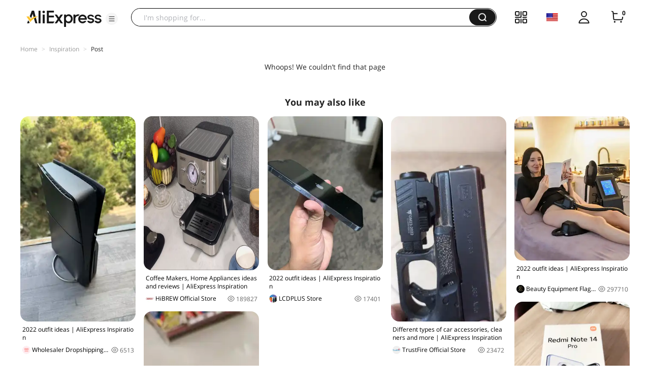

--- FILE ---
content_type: application/javascript
request_url: https://aplus.aliexpress.com/eg.js?t=1769680312072
body_size: 77
content:
window.goldlog=(window.goldlog||{});goldlog.Etag="uhsCIvHYxnICAQOH9j6ZFskA";goldlog.stag=2;